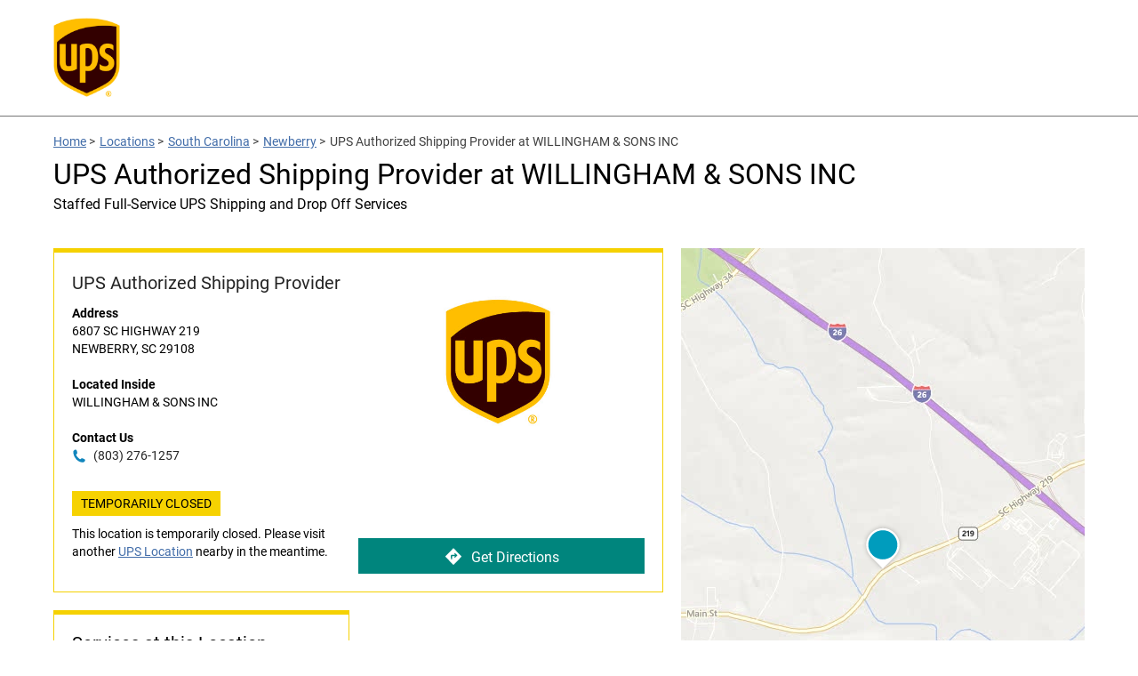

--- FILE ---
content_type: application/javascript
request_url: https://assets.locations.ups.com/js/hours.js?v=24f08e232bc1ce3567e309e420ea488e
body_size: 6830
content:
var jsonHoursArray = [];
var jsonHoursObject = {};
var weekdayNames = ['Sunday', 'Monday', 'Tuesday', 'Wednesday', 'Thursday', 'Friday', 'Saturday'];
var customWeekdayNames = ['Monday', 'Tuesday', 'Wednesday', 'Thursday', 'Friday', 'Saturday', 'Sunday'];   
var processedHours = [];
var currDate = new Date();
    currDate.setHours(0,0,0,0);
var yesterday = new Date();
    yesterday.setHours(0,0,0,0);
    yesterday.setDate(currDate.getDate() - 1);
var today = new Date();
    today.setHours(0,0,0,0);
    today.setDate(currDate.getDate());
var weekdayNumber = today.getDay(); 
var overrideDayLimit = new Date();

function mergeHours() {
    for(lid in hours) {
        if(hoursType == 2 && hasChildHours(hours[lid][hourSetName], 'alternates')) {
            //Alternate or Supplemental
            hours[lid][hourSetName] = getChildHours(hours[lid][hourSetName], 'alternates');
        }
        if(hasChildHours(hours[lid][hourSetName], 'overrides')) {
            //Exception Hours
            hours[lid][hourSetName] = getChildHours(hours[lid][hourSetName], 'overrides');
        }
    }
}

Date.prototype.addHours= function(h){
    this.setHours(this.getHours()+h);
    return this;
}

function getRearrangedDays(timeZoneOffset, startDay, days) { //Arrange Days properly after 5PM since it is displaying UTC time.
    timeZoneOffset = parseInt(timeZoneOffset);
    timeZoneOffset = timeZoneOffset >= 0 ? "+" + timeZoneOffset : timeZoneOffset;
    var currDate = new Date();
    var currTimezoneOffset = currDate.getTimezoneOffset() / 60;
    var adjustHours = parseFloat(currTimezoneOffset) + parseFloat(timeZoneOffset);
    
    if(startDay !== '' && startDay !== false) {
        weekday = startDay;
    } else {
        weekday = new Date().addHours(adjustHours).getDay();
    }

    tempDays = [];

    for(i = 0; i < 7; i++) {
        tempDays[weekdayNames[(i + weekday) % 7]] = days[(i + weekday) % 7];
    }
    return tempDays;
}

function printHoursTable() {
    var now = new Date();

    for(lid in hours) {
        var isRearranged = false;
        var timezone = hours[lid].timezone;
        var days = dictionary['DAYS_JS'][urlCountryCode];
        var html = '<div class="hours" data-hours-lid="' + lid + '">';
        if(typeof timezone == 'undefined' || timezone == '') {
            timezone = hours[lid][hourSetName].timezone;
        } 
        if(hoursType == 2 && hasChildHours(hours[lid][hourSetName], 'alternates')) {
            //Alternate or Supplemental
            if(isRearranged == false && rearrangeHours == true) {
                days  = getRearrangedDays(timezone, false, days);
                isRearranged = true;
            }
        }
        if(hasChildHours(hours[lid][hourSetName], 'overrides')) {
            //Exception Hours
            if(isRearranged == false && rearrangeHours == true) {
                days  = getRearrangedDays(timezone, false, days);
                isRearranged = true;
            }
        }
        if(isRearranged == false) {
            days  = getRearrangedDays(timezone, startDay, days);
        }

        if(collapseHours == true && hasChildHours(hours[lid][hourSetName], 'overrides') == false && hasChildHours(hours[lid][hourSetName], 'alternates') == false) {
            days = getCollapsedDays(hours[lid][hourSetName], days);
        }

        var closedCounter = 0;
        for(day in days) {

            if(weekdayNames[now.getDay()] == customWeekdayNames[day]) {
                html += '<div class="day-hour-row active">';
            } else {
                html += '<div class="day-hour-row">';
            }
            html += '<span class="daypart" data-daypart="' + day + '">' + days[day] + hoursDivider +  '</span>';
            html += '<span class="time">';

            if(typeof hours[lid][hourSetName]['days'] == 'undefined') {
                html += '<span>' + dictionary['CLOSED'][urlCountryCode] + '</span>';
                closedCounter++;
            } else if(typeof hours[lid][hourSetName]['days'][day] == 'undefined' || hours[lid][hourSetName]['days'][day] == "closed") {
                html += '<span>' + dictionary['CLOSED'][urlCountryCode] + '</span>';
                closedCounter++;
            } else if(hours[lid][hourSetName]['days'][day] == "open24") {
                html += '<span>' + dictionary['OPEN_24_HOURS'][urlCountryCode] + '</span>';
            } else {
                for(i = 0; i < hours[lid][hourSetName]['days'][day].length; i++) {
                    var openTime = hours[lid][hourSetName]['days'][day][i].open.split(":");
                    var closeTime = hours[lid][hourSetName]['days'][day][i].close.split(":");

                    now.setHours(openTime[0]);
                    now.setMinutes(openTime[1]);
                    openTime = date(timeFormat, now);

                    now.setHours(closeTime[0]);
                    now.setMinutes(closeTime[1]);
                    closeTime = date(timeFormat, now);

                    timeRow = hours[lid][hourSetName]['days'][day].length > 1 ? (i + 1) : ''; 

                    html += '<span class="time-entry time-row' + timeRow + '">';
                    html += '<span class="time-open">' + openTime + '</span>'; 
                    html += ' - ';
                    html += '<span class="time-close">' + closeTime + '</span>';  
                    html += '</span>';
                }
            }
            html += '</span>';
            html += '<div class="clearfix"></div>';
            html += '</div>';
        }

        html += "</div>";
    
        if(closedCounter >= 6) {
            jQuery('.js-hours-' + lid).html("<div class='hours-message'>" + dictionary['NO_HOURS_MESSAGE'][urlCountryCode] + "</div>").addClass('has-no-hours');
        } else {
            jQuery('.js-hours-' + lid).html(html);
        }
    }
}

function printExceptionHoursTable(upcomingDaysLimit) {
    var overrideDayLimit = new Date();
    overrideDayLimit.setHours(0,0,0,0);
    overrideDayLimit.setDate(overrideDayLimit.getDate() + upcomingDaysLimit);
    
    for(lid in hours) {
        if(hasChildHours(hours[lid][hourSetName], 'overrides', upcomingDaysLimit)) {
            var tempHours = hours[lid][hourSetName];
            var html = '<div class="hours">';
            for(var subset in tempHours.children) {
                if(tempHours.children[subset].type == "1" && typeof tempHours.children[subset].overrides != 'undefined') {
                    for(var key in tempHours.children[subset].overrides) {
                        //Since there are no hours in key, we need to set hours to 00:00;
                        overrideDate = getValidDateFormat(key + " 00:00");
                        overrideWeekday = overrideDate.getDay();

                        if(overrideDate >= today && overrideDate < overrideDayLimit && typeof tempHours['days'] != 'undefined') {
                            if(typeof tempHours['days'] != "undefined" && tempHours['days'][weekdayNames[overrideWeekday]]) {
                                if(weekdayNames[currDate.getDay()] == customWeekdayNames[day]) {
                                    html += '<li class="day-hour-row active">';
                                } else {
                                    html += '<li class="day-hour-row">';
                                }    
                                var exceptionDay = new Date(key + ' 00:00');
                                html += '<span class="daypart" data-daypart="' + key + '">' + date("l, m/d", exceptionDay) +  '</span>';
                                html += '<span class="time">';
                                
                                if(tempHours.children[subset].overrides[key] == 'closed') {
                                    html += '<span>' + dictionary['CLOSED'][urlCountryCode] + '</span>';
                                } else if (tempHours.children[subset].overrides[key] == 'open24') {
                                    html += '<span>' + dictionary['OPEN_24_HOURS'][urlCountryCode] + '</span>';
                                } else {
                                    var openTime = tempHours.children[subset].overrides[key][0]['open'].split(":");
                                    var closeTime = tempHours.children[subset].overrides[key][0]['close'].split(":");

                                    var tempDate = new Date();

                                    tempDate.setHours(openTime[0]);
                                    tempDate.setMinutes(openTime[1]);
                                    openTime = date(timeFormat, tempDate);

                                    tempDate.setHours(closeTime[0]);
                                    tempDate.setMinutes(closeTime[1]);
                                    closeTime = date(timeFormat, tempDate);

                                    html += '<span class="time-entry">';
                                    html += '<span class="time-open">' + openTime + '</span>'; 
                                    html += ' - ';
                                    html += '<span class="time-close">' + closeTime + '</span>';  
                                    html += '</span>';
                                }
                                html += '</span>';
                                html += '<div class="clearfix"></div>';
                                html += '</li>';
                            }
                        }
                    }
                }
            }
            html += '</div>';
            jQuery('.js-exception-hours-' + lid).html(html);
        } else {
            jQuery('.exception-hours-title[data-lid="' + lid +'"]').hide();
        }
    }

}

function printSmartSentence(processedHours, printSmartSentenceCallback) {
    var currentDateUTC  = getTimeUTC();
    var currentTimestampUTC  = currentDateUTC.getTime();
    var now = new Date();
    var weekday = now.getDay();

    for(var i = 0; i < processedHours.length; i++) {
        weekday = now.getDay();
        var showTimezone = getTimezoneText(processedHours[i]);
        var incrementByOne = 0;

        var openTimestampUTC     = processedHours[i].processedHours[weekday].openingTimestamp;
        var closeTimestampUTC    = processedHours[i].processedHours[weekday].closingTimestamp;
        var openTimePretty       = processedHours[i].processedHours[weekday].openingTimePretty;
        var closeTimePretty      = processedHours[i].processedHours[weekday].closingTimePretty;


        var rollingHours = false;
        var nextDay = 0;
        if(weekday != 6) {
            nextDay = (weekday + 1) % 7;
        }

        if(closeTimestampUTC == processedHours[i].processedHours[nextDay].openingTimestamp || (closeTimePretty == '12' + dictionary['AM'][urlCountryCode] && processedHours[i].processedHours[nextDay].open24 == 'open24')) {
            rollingHours = true;
        }

        if(processedHours[i].processedHours[weekday].open24 == 'open24') {
            html = dictionary['OPEN_24_HOURS'][urlCountryCode];
            className = 'is-open';
        } else if (((closeTimestampUTC - currentTimestampUTC) <= (60*60*1000)) && ((closeTimestampUTC - currentTimestampUTC) >= 0 && !rollingHours)) {
            var minutes = parseInt((closeTimestampUTC - currentTimestampUTC) / 1000 / 60)
            html = minutes == 1 ? dictionary['CLOSING_IN_MINUTE'][urlCountryCode] : dictionary['CLOSING_IN_MINUTES'][urlCountryCode];
            html = html.replace('%minutes', minutes);
            className = 'is-closing-soon';
        } else if (currentTimestampUTC > openTimestampUTC && currentTimestampUTC < closeTimestampUTC) {
            if(rollingHours) {
                closeTimePretty = processedHours[i].processedHours[nextDay].closingTimePretty;
                closeTimePretty = closeTimePretty == '' ? "12AM" : closeTimePretty;
                html = dictionary['OPEN_UNTIL_TOMORROW_AT'][urlCountryCode];
            } else {
                html = dictionary['OPEN_TODAY_UNTIL_TIME'][urlCountryCode];    
            }
            html = html.replace('%time', closeTimePretty);
            html = html.replace('%timezone', showTimezone);
            className = 'is-open';
        } else if(currentTimestampUTC < getYesterdayCloseTimeStamp(processedHours[i], weekday)) { //The store is still open from yesterday
            weekday = weekday == 0 ? 6 : weekday - 1;
            closeTimePretty      = processedHours[i].processedHours[weekday].closingTimePretty;
            html = dictionary['OPEN_TODAY_UNTIL_TIME'][urlCountryCode];
            html = html.replace('%time', closeTimePretty);
            html = html.replace('%timezone', showTimezone);
            className = 'is-open';
        }else if (currentTimestampUTC < openTimestampUTC) {
            html = dictionary['REOPENING_TODAY_AT_TIME'][urlCountryCode]
            html = html.replace('%time', openTimePretty);
            html = html.replace('%timezone', showTimezone);
            className = 'is-closed';
        } else if (currentTimestampUTC < closeTimestampUTC) {
            html = dictionary['OPEN_TODAY_UNTIL_TIME'][urlCountryCode];
            html = html.replace('%time', openTimePretty);
            html = html.replace('%timezone', showTimezone);
            className = 'is-open';  
        } else {
            var nextOpenWeekday = getNextOpeningDay(processedHours[i], weekday);
            className = 'is-closed';

            if(nextOpenWeekday == 7) {
                html = dictionary['NO_HOURS_MESSAGE'][urlCountryCode];
                className = 'is-closed has-no-hours';
            } else {
                if(processedHours[i].processedHours[nextOpenWeekday].openingTimePretty == '') {
                    
                    if(nextOpenWeekday == (weekday + 1) % 7) {
                        html = dictionary['CLOSED_UNTIL_MIDNIGHT'][urlCountryCode];
                    } else {
                        nextOpenDay = dictionary['DAYS'][urlCountryCode][nextOpenWeekday];
                        html = dictionary['CLOSED_UNTIL_DAY_AT_MIDNIGHT'][urlCountryCode];
                        html = html.replace('%day', nextOpenDay);
                    }
                } else {

                    if(nextOpenWeekday == ((weekday + 1) % 7)) {
                        html = dictionary['CLOSED_UNTIL_TOMORROW_AT_TIME'][urlCountryCode];
                        html = html.replace('%time', processedHours[i].processedHours[nextOpenWeekday].openingTimePretty);
                        html = html.replace('%timezone', showTimezone);

                    } else {
                        nextOpenDay = dictionary['DAYS'][urlCountryCode][nextOpenWeekday];
                        html = dictionary['CLOSED_UNTIL_DAY_AT_TIME'][urlCountryCode];
                        html = html.replace('%day', nextOpenDay);
                        html = html.replace('%time', processedHours[i].processedHours[nextOpenWeekday].openingTimePretty);
                        html = html.replace('%timezone', showTimezone);
                    }
                }
            }
        }

        //Replaced left over () from international timezones
        html = html.replace('()', '');

        //Hightlight Current Weekday within Time Table
        jQuery('.hours[data-hours-lid="' + processedHours[i].lid + '"]').find('.daypart').each(function() {
            var dayOfWeek = jQuery(this).attr('data-daypart');
            if (typeof dayOfWeek != 'undefined' && dayOfWeek.indexOf(weekdayNames[weekday]) > -1) {
                jQuery(this).parent('.day-hour-row').addClass('active');

                if(printInline == true) {
                    jQuery(this).parent('.day-hour-row').addClass(className);
                    jQuery(this).next().text(html).addClass(className);
                }
            }
        });

        if(printHoursType == true) {
            for(hourType in hourTypes) {
                if(processedHours[i].type == hourType) {
                    html = hourTypes[hourType] + " " + html;
                }
            }
        }

        if(processedHours[i].type == 'will_call_hours') {
            html = 'Will Call ' + html.charAt(0).toLowerCase() + html.slice(1);
        }

        if(processedHours[i].timezoneOffsetDefined == true || nextOpenWeekday == 7) {

            jQuery('.status-'+ processedHours[i].type +'-' + processedHours[i].lid).html(html).addClass(className);
        }
        
    }

    printSmartSentenceCallback();
}

function getNextOpeningDay(hour, weekday) {
    //Get Next Opening Day
    for(weekdayCounter = 1; weekdayCounter <= 7; weekdayCounter++) {
        var z = ((weekdayCounter + weekday) % 7)
        if(hour.processedHours[z].openingTimePretty != '' || hour.processedHours[z].open24== 'open24') {
            weekday = z;
            break;
        }
        if(weekdayCounter == 7) {
            weekday = weekdayCounter; //Return 7 as closed
        }
    }
    return weekday;
}

function getYesterdayCloseTimeStamp(hour, weekday) {

    var closingTime = new Date();
    
    //Get Next Opening Day
    if(weekday > 0) {
        weekday = weekday - 1;
        if(hour.processedHours[weekday].closingTimestamp != '') {
            return hour.processedHours[weekday].closingTimestamp;
        }
    } else {
        if(hour.processedHours[6].closingTimestamp != '') {
            closingTime.setTime(parseInt(hour.processedHours[6].closingTimestamp) - ((24 * 60 * 60 * 1000) * 7));   
            return closingTime.getTime(); 
        }
    }

    return;
}

function getDaylightSavingsFromProfileField(hours) {
    var timezoneAbbreviations = {"HAW": 1, "MST": 1, "MSTNO": 0, "CST": 1, "CSTNO": 0, "EST": 1, "AST": 1,  "ALA": 1, "PST": 1};

     if(typeof(timezoneAbbreviations[hours.timezone]) != "undefined" && timezoneAbbreviations[hours.timezone] != '') {
        return timezoneAbbreviations[hours.timezone];
     } else {
        return hours.dst;
     }
}
function getTimezoneOffsetFromProfileField(timezone) {
    var timezoneAbbreviations = {"HAW": "-10", "MST": "-7", "MSTNO": "-7", "CST": "-6", "CSTNO": "-6", "EST": "-5", "AST": "-4",  "ALA": "-9", "PST": "-8"};

     if(typeof(timezoneAbbreviations[timezone]) != "undefined" && timezoneAbbreviations[timezone] != '') {
        return timezoneAbbreviations[timezone];
     } else {
        return timezone;
     }
}

function getProcessedHours() {
    var processedHours = [];

    //Empty jsonHoursArray for next search
    jsonHoursArray = [];
    
    var dayOfTheWeek = weekdayNumber

    if (hours.length == 0) return processedHours;
    for(var lid in hours) {

        for(var type in hours[lid]){
            if (type == "timezone" || type == "dst") {
                continue;
            }
            var temp = {};
            var daylightSavingsOffset = 0;
            
            // Set known values for lid, timezone offset, and observes daylight savings
            
            if(typeof hours[lid].dst != 'undefined' && hours[lid].dst != null && hours[lid].dst != '') {
                temp.observesDLS = getDaylightSavingsFromProfileField(hours[lid]);
            } else if((typeof hours[lid][type].dst == 'undefined' || hours[lid][type].dst == null) && typeof hours[lid]['primary'] != 'undefined' && hours[lid]['primary'].dst != null){
                temp.observesDLS = hours[lid]['primary'].dst;
            } else if(typeof hours[lid][type].dst != 'undefined' && hours[lid][type].dst != null){
                temp.observesDLS = hours[lid][type].dst;
            } else {
                temp.observesDLS = 0;
            }

            temp.timezoneOffsetDefined = true;

            if(typeof hours[lid].timezone != 'undefined' && hours[lid].timezone != null && hours[lid].timezone != '') {
                temp.timezoneOffset = getTimezoneOffsetFromProfileField(hours[lid].timezone);
            } else if((typeof hours[lid][type].timezone == 'undefined' || hours[lid][type].timezone == null) && typeof hours[lid]['primary'] != 'undefined' && hours[lid]['primary'].timezone != null){
                temp.timezoneOffset = hours[lid]['primary'].timezone;
            } else if(typeof hours[lid][type].timezone != 'undefined' && hours[lid][type].timezone != null && hours[lid][type].timezone != "") {
                temp.timezoneOffset = hours[lid][type].timezone;
            } else {
                temp.timezoneOffset = 0;
                temp.timezoneOffsetDefined = false;
            }

            temp.lid                = lid;
            temp.timezone           = dictionary['TIME_ZONE_ABBREVIATIONS'][urlCountryCode][temp.timezoneOffset];
            temp.processedHours     = [];
            temp.type               = type;

            //Since we need to convert the regular time 
            if(getDaylightSavings() && temp.observesDLS == 1)  daylightSavingsOffset = 1;
            
            timezoneAdjustment = parseInt(temp.timezoneOffset) + parseInt(daylightSavingsOffset);

            // Iterate through all hours from JSON object and setup processedHours */
            for (var weekday in weekdayNames) {    
                if(typeof hours[lid][type].days == 'undefined' || typeof hours[lid][type].days[weekdayNames[weekday]] == 'undefined' || hours[lid][type].days[weekdayNames[weekday]] == 'open24' || hours[lid][type].days[weekdayNames[weekday]] == 'closed') {
                    openingTimePretty = '';
                    openingTimestamp = '';
                    closingTimePretty = '';
                    closingTimestamp = '';
                    openingDate = '';
                    closingDate = '';
                } else {
                    var timeOpen        = hours[lid][type].days[weekdayNames[weekday]][0].open;
                    var timeClose       = hours[lid][type].days[weekdayNames[weekday]][0].close;

                    //Only add Siests Hours if they exist and are needed for today. 
                    if(hours[lid][type].days[weekdayNames[weekday]].length > 1 && weekday == currDate.getDay()) {
                        for(i = 1; i < hours[lid][type].days[weekdayNames[weekday]].length; i++) {
                            var currentDateUTC  = getTimeUTC();
                            timeCloseHour   = parseInt(timeClose.split(':')[0]);
                            timeCloseMin    = parseInt(timeClose.split(':')[1]);
                            closingTimeSiesta = new Date();
                            closingTimeSiesta.setDate(closingTimeSiesta.getDate() + (weekday - dayOfTheWeek));
                            closingTimeSiesta.setMinutes(timeCloseMin);
                            closingTimeSiesta.setHours(timeCloseHour - timezoneAdjustment);

                            if(currentDateUTC > closingTimeSiesta) {
                                timeOpen        = hours[lid][type].days[weekdayNames[weekday]][i].open;
                                timeClose       = hours[lid][type].days[weekdayNames[weekday]][i].close;
                           }
                        }
                    }

                    if(timeOpen == '00:00') timeOpen = '24:00';
                    if(timeClose == '00:00') timeClose = '24:00';

                    var timeOpenHour    = parseInt(timeOpen.split(':')[0]);
                    var timeOpenMin     = parseInt(timeOpen.split(':')[1]);
                    var timeCloseHour   = parseInt(timeClose.split(':')[0]);
                    var timeCloseMin    = parseInt(timeClose.split(':')[1]);
                    
                    openingTime = new Date();
                    if(timeOpenHour == '24') {
                        //We need to subtract one additional day from the time since setting it to 24 adds it to the end of the day
                        openingTime.setDate(openingTime.getDate() + (weekday - dayOfTheWeek - 1));
                    } else {
                        openingTime.setDate(openingTime.getDate() + (weekday - dayOfTheWeek));
                    }
                    openingTime.setMinutes(timeOpenMin);
                    openingTime.setHours(timeOpenHour - timezoneAdjustment);

                    closingTime = new Date();
                    
                    closingTime.setDate(closingTime.getDate() + (weekday - dayOfTheWeek));
                    closingTime.setMinutes(timeCloseMin);
                    closingTime.setHours(timeCloseHour - timezoneAdjustment);                

                    if(timeOpenHour != 24 && timeOpenHour > timeCloseHour) {
                        closingTime.setDate(closingTime.getDate() + 1);
                    }

                    //Setup Opening Timestamp
                    openingTimestamp = isNaN(timeOpenHour) || timeOpenHour === '' ? '' : openingTime.getTime();
                    openingDate = (openingTime.getMonth() + 1) + '/' + openingTime.getDate() + '/' + openingTime.getFullYear() + ' ' + openingTime.getHours() + ':' + openingTime.getMinutes();
                    
                    //Setup Closing Timestamp 
                    closingTimestamp = isNaN(timeCloseHour) || timeCloseHour === '' ? '' : closingTime.getTime();
                    closingDate = (closingTime.getMonth() + 1) + '/' + closingTime.getDate() + '/' + closingTime.getFullYear() + ' ' + closingTime.getHours() + ':' + closingTime.getMinutes();

                    //Setup Opening Time Pretty for French or English style
                    if(dictionary['HOUR_FORMAT'][urlCountryCode] == 12) {
                        if(timeOpenHour == 24) {
                            openingTimePretty = 12;
                            meridiem = dictionary['AM'][urlCountryCode];
                        } else if (timeOpenHour > 12) {
                            openingTimePretty = isNaN(timeOpenHour) ? '' : (timeOpenHour % 12);
                            openingTimePretty += timeOpenMin > 0 ? ':' + timeOpenMin : '';
                            meridiem = dictionary['PM'][urlCountryCode];
                        } else if (timeOpenHour == 12) {
                            openingTimePretty = timeOpenHour;
                            openingTimePretty += timeOpenMin > 0 ? ':' + timeOpenMin : '';
                            meridiem = dictionary['PM'][urlCountryCode];
                        } else {
                            openingTimePretty = isNaN(timeOpenHour) ? '' : timeOpenHour;
                            openingTimePretty += timeOpenMin > 0 ? ':' + timeOpenMin : '';
                            meridiem = dictionary['AM'][urlCountryCode];
                        }

                        openingTimePretty = openingTimePretty == '' ? '' : openingTimePretty + meridiem;

                        //Setup Closing Time Pretty
                        if(timeCloseHour == 24) {
                            closingTimePretty = 12;
                            meridiem = dictionary['AM'][urlCountryCode];
                        } else if (timeCloseHour > 12) {
                            closingTimePretty = isNaN(timeCloseHour) ? '' : (timeCloseHour % 12);
                            closingTimePretty += timeCloseMin > 0 ? ':' + timeCloseMin : '';
                            meridiem = dictionary['PM'][urlCountryCode];
                        } else if (timeCloseHour == 12) {
                            closingTimePretty = timeCloseHour;
                            closingTimePretty += timeCloseMin > 0 ? ':' + timeCloseMin : '';
                            meridiem = dictionary['PM'][urlCountryCode];
                        } else {

                            if(timeCloseHour == 0) {
                                closingTimePretty = '12';
                                meridiem = dictionary['AM'][urlCountryCode];
                            } else {
                                closingTimePretty = isNaN(timeCloseHour) ? '' : timeCloseHour;
                                closingTimePretty += timeCloseMin > 0 ? ':' + timeCloseMin : '';
                                meridiem = dictionary['AM'][urlCountryCode];
                            }
                        }

                        closingTimePretty = closingTimePretty == '' ? '' : closingTimePretty + meridiem;
                    } else {
                        //Use dictionary AM as a suffix for the hours. 
                        openingTimePretty = dictionary['AM'][urlCountryCode] == '' ? timeOpenHour : timeOpenHour + ' ' + dictionary['AM'][urlCountryCode];
                        openingTimePretty += timeOpenMin > 0 ? timeOpenMin : '';

                        closingTimePretty = dictionary['AM'][urlCountryCode] == '' ? timeCloseHour : timeCloseHour + ' ' + dictionary['AM'][urlCountryCode];
                        closingTimePretty += timeCloseMin > 0 ? timeCloseMin : ''; 
                    }
                }

                //  Create hours object and append proper data.
                var open24 = '';
                var closed = '';
                if(typeof hours[lid][type].days != 'undefined' && typeof hours[lid][type].days[weekdayNames[weekday]] != 'undefined' 
                    && hours[lid][type].days[weekdayNames[weekday]] == 'open24') {
                    open24 = "open24";
                }
                if(typeof hours[lid][type].days == 'undefined' || typeof hours[lid][type].days[weekdayNames[weekday]] == 'undefined' 
                    || (typeof hours[lid][type].days[weekdayNames[weekday]] != 'undefined' && hours[lid][type].days[weekdayNames[weekday]].length == 0)) {
                    closed = "closed";
                }

                var hoursObj = {};
                hoursObj.openingTimePretty      = openingTimePretty;
                hoursObj.closingTimePretty      = closingTimePretty;
                hoursObj.openingTimestamp       = openingTimestamp;
                hoursObj.closingTimestamp       = closingTimestamp;
                hoursObj.openingDate            = openingDate;
                hoursObj.closingDate            = closingDate;
                hoursObj.open24                 = open24;
                hoursObj.closed                 = closed;
                hoursObj.weekday                = weekdayNames[weekday];

                temp.processedHours.push(hoursObj);
            }

            if(type != 'timezone' && type != 'dst'){
                processedHours.push(temp);
            }
        }
    }
    return processedHours;
}

//returns a timezone abbreviation for a given timezone offset
function getTZAbbreviation(offset) {
    var timeZones = {'-8': 'PT','-7': 'MT','-6': 'CT','-5': 'ET' };
    return timeZones[offset];
}

//return the timezone abbreviation if the user is NOT in the location timezone
function getTimezoneText(hour) {
    var showTimezone = '';
    var incrementByOne = getDaylightSavings() && hour.observesDLS ? 1 : 0;
    var currentTimezone    = -((new Date().getTimezoneOffset() / 60) + incrementByOne);
    
    timezoneText = currentTimezone != hour.timezoneOffset ? hour.timezone : ''

    if(typeof timezoneText == 'undefined' || timezoneText == null) {
        timezoneText = '';
    }

    return timezoneText;
}

//returns the current UTC time 
function getTimeUTC() {
    var now = new Date();
    var nowUTC = new Date(
        now.getUTCFullYear(),
        now.getUTCMonth(),
        now.getUTCDate(),
        now.getUTCHours(),
        now.getUTCMinutes(),
        now.getUTCSeconds()
    );
    return nowUTC;
}

//t is the date object to check, returns true if daylight saving time is in effect. 
function getDaylightSavings() { 
    var t = new Date(); 
    var jan = new Date(t.getFullYear(),0,1); 
    var jul = new Date(t.getFullYear(),6,1); 
    return Math.min(jan.getTimezoneOffset(),jul.getTimezoneOffset()) == t.getTimezoneOffset();   
} 

function hasChildHours(tempHours, overrideType, upcomingDaysLimit) {
    if(typeof upcomingDaysLimit == 'undefined') {
        upcomingDaysLimit = 7;
    }
    var overrideDayLimit = new Date();
    overrideDayLimit.setHours(0,0,0,0);
    overrideDayLimit.setDate(currDate.getDate() + upcomingDaysLimit);

    if(typeof tempHours['children'] != 'undefined') {
        for(sub_hours in tempHours['children']) {
            if(typeof tempHours['children'][sub_hours][overrideType] != 'undefined') {
                for(key in tempHours['children'][sub_hours][overrideType]) {
                    //Since there are no hours in key, we need to set hours to 00:00;
                    overrideDate = getValidDateFormat(key + " 00:00");
                    overrideWeekday = overrideDate.getDay();

                    if(overrideDate >= today && overrideDate < overrideDayLimit && typeof tempHours['days'] != 'undefined') {
                        if(typeof tempHours['days'] != "undefined" && tempHours['days'][weekdayNames[overrideWeekday]]) {
                            return true;
                        }
                    } else if (overrideDate < today && overrideDate >= yesterday) {
                        //Check if opening time from yesterday is greater than current time. This only happens when closing time falls onto next day
                        if(tempHours.children[sub_hours][overrideType][key] != "open24" && tempHours.children[sub_hours][overrideType][key] != "closed" && typeof tempHours.children[sub_hours][overrideType][key][0].close != 'undefined') {
                               var closingTime = tempHours.children[sub_hours][overrideType][key][0].close.split(":");
                               var openingTime = tempHours.children[sub_hours][overrideType][key][0].close.split(":");
                               if(openingTime[0] > closingTime[0] && (closingTime[0] > currDate.getHours() || (closingTime[0] == currDate.getHours() && closingTime[1] > currDate.getMinutes()))) {
                                    return true;
                               }
                        }
                    }
                }
            }
        }
    }
    return false;
}

function getChildHours(tempHours, overrideType, upcomingDaysLimit) {
    if(typeof upcomingDaysLimit == 'undefined') {
        upcomingDaysLimit = 7;
    }
    var overrideDayLimit = new Date();
    overrideDayLimit.setHours(0,0,0,0);
    overrideDayLimit.setDate(currDate.getDate() + upcomingDaysLimit);
     for(var subset in tempHours.children) {
        if(typeof tempHours.children[subset][overrideType] != 'undefined') {
            for(var key in tempHours.children[subset][overrideType]) {
                //Since there are no hours in key, we need to set hours to 00:00;
                overrideDate = getValidDateFormat(key + " 00:00");
                overrideWeekday = overrideDate.getDay();

                if(overrideDate >= today && overrideDate < overrideDayLimit && typeof tempHours['days'] != 'undefined') {
                    if(typeof tempHours['days'] != "undefined" && tempHours['days'][weekdayNames[overrideWeekday]]) {
                        tempHours['days'][weekdayNames[overrideWeekday]] = tempHours.children[subset][overrideType][key];
                        tempHours['days'][weekdayNames[overrideWeekday] + '_' + overrideType] = tempHours.children[subset].label;
                    }
                } else if (overrideDate < today && overrideDate >= yesterday) {
                    //Check if opening time from yesterday is greater than current time. This only happens when closing time falls onto next day
                    if(tempHours.children[subset][overrideType][key] != "open24" && tempHours.children[subset][overrideType][key] != "closed" && typeof tempHours.children[subset][overrideType][key][0].close != 'undefined') {
                           var closingTime = tempHours.children[subset][overrideType][key][0].close.split(":");
                           var openingTime = tempHours.children[subset][overrideType][key][0].close.split(":");
                           if(openingTime[0] > closingTime[0] && (closingTime[0] > currDate.getHours() || (closingTime[0] == currDate.getHours() && closingTime[1] > currDate.getMinutes()))) {
                                tempHours['days'][weekdayNames[overrideWeekday]] = tempHours.children[subset][overrideType][key];
                                tempHours['days'][weekdayNames[overrideWeekday] + '_' + overrideType] = tempHours.children[subset].label;
                           }
                    }
                }
            }
        }
    }
    return tempHours;
}

function getCollapsedDays(tempHours, days) {
    previous_day_hours = '';
    previous_day = '';
    day_text = [];
    days_array = [];
    counter = 0;
    previous_day_value = '';

    for(day in days) {
        //Get opening hours for current day
        if(typeof tempHours['days'][day] == 'undefined' || tempHours['days'][day] == "closed") {
            todays_hours = "closed";
        } else if(tempHours['days'][day] == "open24") {
            todays_hours = "open24";
        } else {
            todays_hours = tempHours['days'][day][0]["open"] + "-" + tempHours['days'][day][0]["close"];
        }

        //Get opening hours for previous day
        if(counter > 0) {
            if(typeof tempHours['days'][previous_day_key] == 'undefined' || tempHours['days'][previous_day_key] == "closed") {
                previous_day_hours = "closed";
            } else if(tempHours['days'][previous_day_key] == "open24") {
                previous_day_hours = "open24";
            } else {
                previous_day_hours =tempHours['days'][previous_day_key][0]["open"] + "-" + tempHours['days'][previous_day_key][0]["close"];
            }
            previous_day = previous_day_value;
        
            day_text.push(previous_day); //push the previous day to array of same day times

            if(todays_hours == previous_day_hours && counter == (Object.keys(days).length) - 1) {
                days_array[previous_day_key] = day_text[0] + "-" + days[day];
            } else if(todays_hours != previous_day_hours) {
                if(day_text.length == 1) {
                    days_array[previous_day_key] = day_text[0];  
                    day_text = [];
                } else {
                    days_array[previous_day_key] = day_text[0] + "-" + day_text[day_text.length - 1];
                    day_text = [];
                }

                if(counter == (Object.keys(days).length) - 1) {
                    days_array[day] = days[day];
                    day_text = [];  
                }
            }
        }

        counter++;
        previous_day_value = days[day];
        previous_day_key = day;
    }

    return days_array;

}

function validDateFormat(dateRange) {
    if (dateRange !== "") {
        var currentDate = new Date();
        var dates = dateRange.split("-");
        if (dates.length === 2) {
            var dateStart = new Date(dates[0]);
            var dateEnd = new Date(dates[1]);

            if (dateStart.getFullYear() < 1970) {
                dateStart.setFullYear(dateStart.getFullYear() + 100);
            }
            if (dateEnd.getFullYear() < 1970) {
                dateEnd.setFullYear(dateEnd.getFullYear() + 100);
            }
            return (!isNaN(dateStart.getTime()) && !isNaN(dateEnd.getTime()) && currentDate >= dateStart && currentDate < dateEnd);
        } else {
            var dateStart = new Date(dates[0].trim());
            if (!isNaN(dateStart.getTime())) {
                var dateEnd = new Date(dates[0].trim());;
                dateEnd.setDate(dateEnd.getDate() + 1);
                dateEnd.setHours(0);
                dateEnd.setMinutes(0);
                return (currentDate >= dateStart && currentDate < dateEnd);
            }
        }
    }
    return false;
}

function getValidDateFormat(date) {
    //We have to replace all '-' with '/' and make sure we do not include any .000000 miliseconds.
    var tempDate = date.replace(/-/g,'/').replace('.000000', ''); 
    var newDate = new Date(tempDate);
    newDate.setHours(0,0,0,0);

    return newDate;
}
